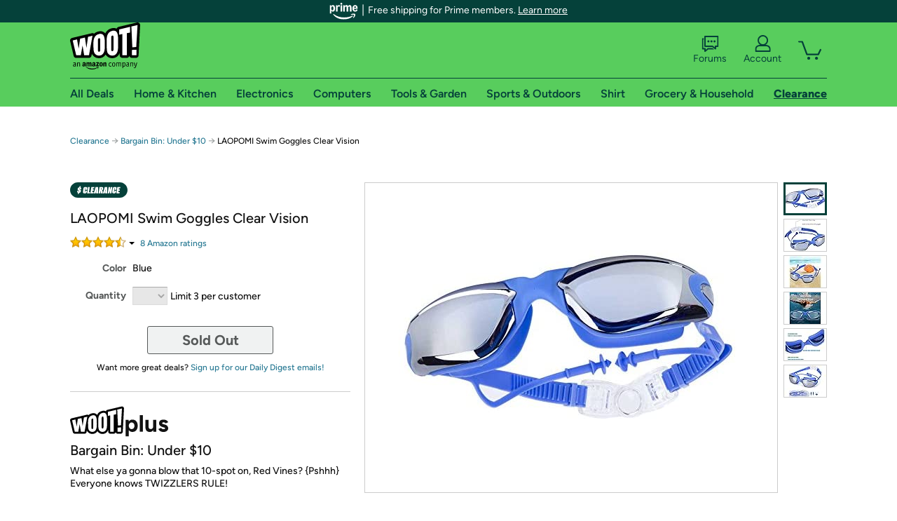

--- FILE ---
content_type: text/xml
request_url: https://sts.us-east-1.amazonaws.com/
body_size: 2042
content:
<AssumeRoleWithWebIdentityResponse xmlns="https://sts.amazonaws.com/doc/2011-06-15/">
  <AssumeRoleWithWebIdentityResult>
    <Audience>us-east-1:9d0ab28f-ed32-4a67-84b0-1a981cafd7fb</Audience>
    <AssumedRoleUser>
      <AssumedRoleId>AROAXUWV4ANCRI2ZNWFVN:cwr</AssumedRoleId>
      <Arn>arn:aws:sts::525508281157:assumed-role/RUM-Monitor-us-east-1-525508281157-0063818041461-Unauth/cwr</Arn>
    </AssumedRoleUser>
    <Provider>cognito-identity.amazonaws.com</Provider>
    <Credentials>
      <AccessKeyId>ASIAXUWV4ANC4W2MLB2X</AccessKeyId>
      <SecretAccessKey>OgUjrbYek55QIekklUFe2qpjVYYDMiiJ7CZDX4BZ</SecretAccessKey>
      <SessionToken>IQoJb3JpZ2luX2VjEEwaCXVzLWVhc3QtMSJHMEUCIQD2SjhELZaFx9pk7E1rxAY3TXZ4j33ZTYryyNRt0MTM8wIgYidqST6Wvix6QXfO8FglI24dDZdT+x6dVvEWJLA7ycUqhgMIFBAAGgw1MjU1MDgyODExNTciDKWjCDqmqFrx9XuI/CrjAlv5lFZhwoz7Ey7XjvTKtdd/MDSytKzfb0IXpRC5R0tmYAVkAB/aywWA6e76jIS/fDJ6ANjGVgMnJ03GhQggpDvoLv+1zgWDxCUfZRiGh2UloKcCJXQiUk0qC6jAa6ehpU/[base64]/[base64]/6OHyZ+ogbVpRZrdMFxgSXVPBKbd0PUyNh5aroQ1w26fk+Qje7GyLLDonurLuxIT61G6tPoi8hIfUgEhv8660i4uGnaGRJAsMHdAu9NkNjXl7TZgOK4a4pw/wvuhjnEZW7Y7BE1zHLtzpsQUFH58CGzs07Dk3212FiwmG2720hhrdVeA80sT+uLgZPrSb/yYcDKM/AdRf+lZso+GI3pkzKMsg=</SessionToken>
      <Expiration>2026-01-14T04:14:45Z</Expiration>
    </Credentials>
    <SubjectFromWebIdentityToken>us-east-1:7a5abc03-452f-c713-c349-70612272a964</SubjectFromWebIdentityToken>
  </AssumeRoleWithWebIdentityResult>
  <ResponseMetadata>
    <RequestId>500532ab-1bc6-4141-ac83-08748c850f90</RequestId>
  </ResponseMetadata>
</AssumeRoleWithWebIdentityResponse>
